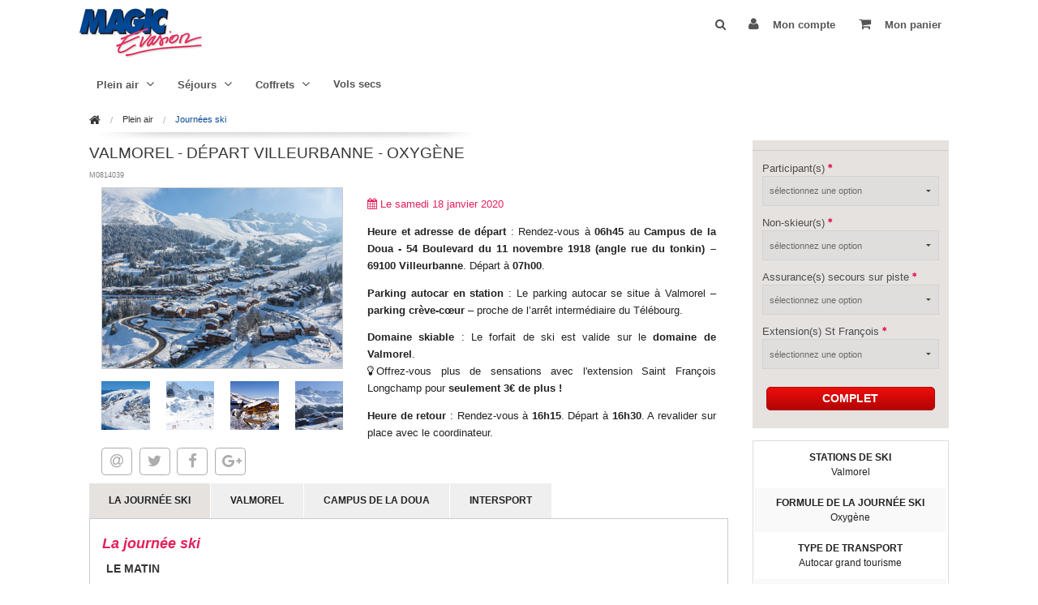

--- FILE ---
content_type: text/html; charset=UTF-8
request_url: https://www.magicevasion.com/offre/ski-journee-valmorel-5238
body_size: 14666
content:
<!DOCTYPE html>
<html class="no-js" lang="fr">
<head>
    <link rel="dns-prefetch" href="//www.magicevasion.com">
    <link rel="dns-prefetch" href="//www.magic-loisirs.com">
    <link rel="dns-prefetch" href="//www.google-analytics.com">
    <link rel="dns-prefetch" href="//seal.geotrust.com">

    <meta charset="utf-8" />
    <meta content="fr" http-equiv="content-language" />
    <meta name="google-site-verification" content="sizAXZGsD3JjmBT3JBomL_NUBdKmcfwvdWLHJb2r4hM" />
    <meta name="viewport" content="width&#x3D;device-width,&#x20;initial-scale&#x3D;1.0">
<meta name="description" content="Transport&#x20;en&#x20;autocar&#x20;au&#x20;d&#xE9;part&#x20;de&#x20;Villeurbanne&#x20;&#x2B;&#x20;forfait&#x20;de&#x20;ski&#x20;1&#x20;jour&#x20;de&#x20;Valmorel.&#x20;Possibilit&#xE9;&#x20;d&#x27;extension&#x20;de&#x20;forfait&#x20;Saint&#x20;Fran&#xE7;ois&#x20;Longchamp&#x20;&#x28;&#x2B;&#x20;3&#x20;&#x20AC;&#x29;.">
<meta name="author" content="Magic&#x20;Evasion">
<meta name="copyright" content="Magic&#x20;Evasion,&#x20;inc.&#x20;Copyright&#x20;&#x28;c&#x29;&#x20;2018">

    <link href="https&#x3A;&#x2F;&#x2F;www.magicevasion.com&#x2F;img&#x2F;favicon.ico" rel="shortcut&#x20;icon" type="image&#x2F;vnd.microsoft.icon"><link href="https&#x3A;&#x2F;&#x2F;www.magicevasion.com&#x2F;img&#x2F;favicon.ico" rel="shortcut&#x20;icon" type="image&#x2F;vnd.microsoft.icon">
<link href="https&#x3A;&#x2F;&#x2F;www.magicevasion.com&#x2F;offre&#x2F;ski-journee-valmorel-5238" rel="canonical">
    <title>Valmorel - Départ Villeurbanne - Oxygène</title>
    <!-- Le styles -->
    <link href="&#x2F;css&#x2F;vendor.css" media="screen" rel="stylesheet" type="text&#x2F;css">
<link href="https&#x3A;&#x2F;&#x2F;www.magicevasion.com&#x2F;img&#x2F;favicon.ico" rel="shortcut&#x20;icon" type="image&#x2F;vnd.microsoft.icon">
<link href="https&#x3A;&#x2F;&#x2F;www.magicevasion.com&#x2F;offre&#x2F;ski-journee-valmorel-5238" rel="canonical">
    <script src="/js/vendor_header.js"></script>

    </head>
<!--header-->
<body class="" style="height: auto;">
<!--[if lte IE 8]>
<div>
    <h1 style="color: #ff0000">Votre navigateur semble assez ancien</h1>
    <p>Pour profiter pleinement de notre site penser à mettre à jour votre navigateur.</p>
    <p>Vous pouvez aussi installer un navigateur tel que <a href="https://www.mozilla.org/fr/firefox">Firefox</a> ou <a href="https://www.google.fr/intl/fr/chrome/">Chrome</a>.
</div>
<![endif]-->
    <!--off-canvas-wrap-->
    <div class="off-canvas-wrap" data-offcanvas>
        <div class="inner-wrap">
            <!-- Off Canvas Menu -->
            <aside class="left-off-canvas-menu">
                <ul class="off-canvas-list">
    <li><label>Nos meilleures offres</label></li>
            <li class="active"><a href="/offre/ski-journee-la-plagne-12969">La Plagne - Départ Parilly- Sport</a></li>
            <li class="active"><a href="/offre/ski-journee-valmorel-13059">Valmorel / St François - Départ Croix Luizet - Sport</a></li>
            <li class="active"><a href="/offre/vols-geneve-marrakech-2026-12808">Vols secs Lyon- Marrakech A/R </a></li>
            <li class="active"><a href="/offre/vols-lyon-prague-2026-12718">Vols Lyon - Prague A/R </a></li>
            <li><label>Menu</label></li>
        </li>
    <li class="has-submenu">
        <a href="/categorie/plein%20air-32">Plein air</a>
        <ul class="left-submenu"><li class="back"><a href="#">Retour</a></li>
            <li class="active">
                <a href="/categorie/ski-journee-33">Journées ski</a>
            </li>
            <li class="active">
                <a href="/categorie/week-end-montagne-34">Week-ends ski</a>
            </li>
        </ul>
    </li>
    <li class="has-submenu">
        <a href="/categorie/sejours-45">Séjours</a>
        <ul class="left-submenu"><li class="back"><a href="#">Retour</a></li>
            <li class="active">
                <a href="/categorie/sejours-croisieres-136">Croisières</a>
            </li>
            <li class="active">
                <a href="/categorie/sejours-parcs-attractions-101">Parcs d'attractions</a>
            </li>
            <li class="active">
                <a href="/categorie/sejours-villes-europeennes-102">Courts séjours</a>
            </li>
            <li class="active">
                <a href="/categorie/sejours-evenements-103">Marchés de Noël / Carnavals</a>
            </li>
        </ul>
    </li>
    <li class="has-submenu">
        <a href="/categorie/coffrets-41">Coffrets</a>
        <ul class="left-submenu"><li class="back"><a href="#">Retour</a></li>
            <li class="active">
                <a href="/categorie/coffrets-activites-bien-etre-67">Bien-être</a>
            </li>
            <li class="active">
                <a href="/categorie/coffrets-gastronomie-114">Gastronomie</a>
            </li>
            <li class="active">
                <a href="/categorie/infos-coffrets-insolite-124">Insolite</a>
            </li>
            <li class="active">
                <a href="/categorie/coffrets-sports-aventures-68">Sport & aventure</a>
            </li>
        </ul>
    </li>
    <li class="active">
        <a href="/categorie/vols-secs-113">Vols secs</a>
    </li>
    <li class="has-submenu">
        <a href="#">Informations</a>
        <ul class="left-submenu"><li class="back"><a href="#">Retour</a></li>
            <li class="active">
                <a href="/page/presentation-magic-evasion-2">Magic Evasion</a>
            </li>
        </ul>
    </li>
</ul></ul>




            </aside>
            <!-- main content goes here -->
            <div>

                <div class="row" style="height:68px;">
                    <!-- bouton menu mobile -->
                    <div class="columns small-3 medium-2 large-0 hide-for-large-up" >
                        <div style="margin-top: 10px"><a class="left-off-canvas-toggle" href="#"><i class="fa fa-bars fa-lg"></i> MENU</a></div>
                    </div>
                    <!-- logo -->
                    <div class="columns small-5 medium-3 large-2 " >
                        <a href="/"><img src="https://www.magicevasion.com/img/logo_magicevasion.png"></a>
                    </div>

                    <!-- menu Mon Compte/Panier -->
                    <div class="columns large-5 hide-for-medium-down" >
                        <form method="get" action="&#x2F;recherche">                        <form action="/recherche" method="get" class="search-form-2">
                            <i id="search-menu" class="fa fa-search"></i>
                            <div id="c-search-menu">
                                <div class="search-toggle" style="display:none">
                                    <input type="text" name="r" class="search-form" autocomplete="off" placeholder="Recherche" size="40" />
                                </div>
                            </div>
                        </form>
                        </form>                    </div>
                    <div class="columns small-0 medium-5 large-5 hide-for-medium-down" >
                        <script>
    $(function(){
        $(function(){
            $('.zetta-menu').zettaMenu({
                responsive: 'simple',
                showOn:'toggle'
            });
        });
        $('#search-menu').click(function () {
            $('.search-toggle').animate({
                width: 'toggle'
            });
        });
    });

    vider_panier = function(){
        $.ajax({url: '/MonPanier/vider'}).done(function() {
            var $menuPanier = $( '.menuPanier' );
            $menuPanier.empty();
            $menuPanier.append( "Votre panier est vide<br/><span class='rose'>0.00€</span>" );
        });
    };


</script>
<div>
    <div style="float: right">
        <ul class="zetta-menu">
                            <li class="zm-content zm-right-align">
                    <a><i class="fa fa-user"></i> Mon compte</a>
                                            <div zm-size="150">
                        Bonjour<br/>
                        <button class="bouton" onclick="document.location.href='/login'">Identifiez-vous</button>
                                            </div>
                </li>
            
            <li class="zm-content zm-right-align">
                <a><i class="fa fa-shopping-cart"></i> Mon panier</a>
                <div zm-size="200">
                    <h3><i class="fa fa-shopping-cart"></i>Votre panier</h3>
                                                                        <div class="menuPanier">
                                Votre panier est vide<br/>
                                <span class="rose">0.00€</span>
                            </div>
                                                            </div>
            </li>
        </ul>
    </div>
</div>





                    </div>
                    <!-- bouton Mon Compte/Panier Mobile-->
                    <div class="columns small-2 medium-1 large-0 show-for-medium-down" >
                        <div style="margin-top: 10px"><a class="right-off-canvas-toggle" href="#"><i class="fa fa-user fa-lg"></i> <i class="fa fa-shopping-cart fa-lg"></i></a></div>
                    </div>
                </div>

                <!-- Recherche horizontale -->
                <div class="row">
                    <div class="columns large-12 hide-for-large-up" style="margin-top: 5px">
                        <form method="get" action="&#x2F;recherche">                        <div class="row">
                            <div class="large-6 columns">
                                <div class="row collapse">

                                    <form action="/recherche" method="get">
                                        <div class="columns small-10  medium-11" >
                                            <input type="text" name="r" required="required" placeholder="Recherche" value="">                                        </div>
                                        <div class="columns small-2 medium-1">
                                            <button type="submit" class="button postfix"><i class="fa fa-search "></i></button>
                                        </div>
                                    </form>
                                </div>
                            </div>
                        </div>
                        </form>                    </div>
                </div>

                <!-- menu Horizontal Produit -->
                <div class="show-for-large-up">
                    <div class="row">
                        <div class="large-12 large-centered columns">
                            <script>
    vider_panier = function(){
        $.ajax({url: '/MonPanier/vider'}).done(function() {
            var $menuPanier = $( '.menuPanier' );
            $menuPanier.empty();
            $menuPanier.append( "Votre panier est vide<br/><span class='rose'>0.00€</span>" );
        });
    };

</script>
<div style="display: inline">
    <div class="hide-for-small" style="float: left;background-color: white;width: 100%">
        <ul class="zetta-menu">
                <li class="show-for-large-up" class="active">
        <a id="zettamenu-MenuHorizontal_5561">Plein air<i class='zm-caret fa fa-angle-down'></i></a>
        <ul zm-size="200"navigation>
            <li class="show-for-large-up" class="active">
                <a id="zettamenu-SCMenuHorizontal_556133" href="&#x2F;categorie&#x2F;ski-journee-33">Journées ski</a>
            </li>
            <li class="show-for-large-up" class="active">
                <a id="zettamenu-SCMenuHorizontal_556134" href="&#x2F;categorie&#x2F;week-end-montagne-34">Week-ends ski</a>
            </li>
        </ul>
    </li>
    <li class="show-for-large-up" class="active">
        <a id="zettamenu-MenuHorizontal_5563">Séjours<i class='zm-caret fa fa-angle-down'></i></a>
        <ul zm-size="200"navigation>
            <li class="show-for-large-up" class="active">
                <a id="zettamenu-SCMenuHorizontal_5563136" href="&#x2F;categorie&#x2F;sejours-croisieres-136">Croisières</a>
            </li>
            <li class="show-for-large-up" class="active">
                <a id="zettamenu-SCMenuHorizontal_5563101" href="&#x2F;categorie&#x2F;sejours-parcs-attractions-101">Parcs d&#039;attractions</a>
            </li>
            <li class="show-for-large-up" class="active">
                <a id="zettamenu-SCMenuHorizontal_5563102" href="&#x2F;categorie&#x2F;sejours-villes-europeennes-102">Courts séjours</a>
            </li>
            <li class="show-for-large-up" class="active">
                <a id="zettamenu-SCMenuHorizontal_5563103" href="&#x2F;categorie&#x2F;sejours-evenements-103">Marchés de Noël / Carnavals</a>
            </li>
        </ul>
    </li>
    <li class="show-for-large-up" class="active">
        <a id="zettamenu-MenuHorizontal_5567">Coffrets<i class='zm-caret fa fa-angle-down'></i></a>
        <ul zm-size="200"navigation>
            <li class="show-for-large-up" class="active">
                <a id="zettamenu-SCMenuHorizontal_556767" href="&#x2F;categorie&#x2F;coffrets-activites-bien-etre-67">Bien-être</a>
            </li>
            <li class="show-for-large-up" class="active">
                <a id="zettamenu-SCMenuHorizontal_5567114" href="&#x2F;categorie&#x2F;coffrets-gastronomie-114">Gastronomie</a>
            </li>
            <li class="show-for-large-up" class="active">
                <a id="zettamenu-SCMenuHorizontal_5567124" href="&#x2F;categorie&#x2F;infos-coffrets-insolite-124">Insolite</a>
            </li>
            <li class="show-for-large-up" class="active">
                <a id="zettamenu-SCMenuHorizontal_556768" href="&#x2F;categorie&#x2F;coffrets-sports-aventures-68">Sport &amp; aventure</a>
            </li>
        </ul>
    </li>
    <li class="show-for-large-up" class="active">
        <a id="zettamenu-MenuHorizontal_5570" href="&#x2F;categorie&#x2F;vols-secs-113">Vols secs</a>
    </li>                    </ul>
    </div>
</div>





                        </div>
                    </div>
                </div>

                <div class="row">
                    
                                        <!-- MESSAGE INFO-->
<!--                    <div class="row" style="background-color: #FFE375;padding: 5px">-->
<!--                        <span style="text-align: center"><strong>Information sur les Commandes.</strong></span><br/>-->
<!--                        <span>Exceptionnellement, les commandes ne pourront être traitées jeudi 21 et vendredi 22 juin 2018.<br/>-->
<!--                        Pensez à anticiper vos commandes.-->
<!--                        </span>-->
<!--                    </div>-->
                    <!-- MESSAGE INFO-->
<!--                    <div class="row" style="background-color: #81BEF7;padding: 5px">-->
<!--                        <span style="text-align: center;color: #FFF"><strong>Horaires d'été</strong></span><br/>-->
<!--                        <span style="color: #FFF">Jusqu'au 31 aout l'agence change ses horaires.</span><br/>-->
<!--                        <strong><span style="color: #FFF">Nos locaux sont ouverts du lundi au vendredi 8h-12h50 14h-17h</span></strong>-->
<!--                    </div>-->

                    <div class="columns small-12 medium-12 large-12" >
                        <!-- Contenu -->
                            <div class="row show-for-large-up">
        <div class="columns">
            <nav class="breadcrumbs" style="background: url(https://www.magicevasion.com/img/breadcrumbs.jpg) no-repeat 0 30px; height: 40px;">
                <a href='/'><i class='fa fa-home fa-lg'></i></a><a href='/categorie/plein%20air-32'>Plein air</a><a class="current" href="/categorie/ski-journee-33">Journées ski</a>            </nav>
        </div>
    </div>

<div class="row ficheproduit">
    <div class="columns small-12 medium-12 large-9 h-event">
        <!-- En-tête -->
        <div class="row">
                        <h1 itemprop="name">Valmorel - Départ Villeurbanne - Oxygène</h1>
            <p class="ref">M0814039</p>
        </div>
        <!-- Galeries et Présentation -->
        <div class="row">
            <div class="columns small-12 medium-5 large-5" style="padding: 0;">
                <div class="row">
                    <div class="columns small-12 medium-12 large-12">
                        <a class="fancybox" rel="galerie_offre" href="/img/import/Stations%20de%20ski/Valmorel/Valmorel1.jpg"><img class="lazy" width="400" height="300" data-original="/img/import/Stations%20de%20ski/Valmorel/Valmorel1-small.jpg" style="border:1px solid #cccccc; width: 100%;"></a>
                    </div>
                </div>
                <div class="row">
                    <div class="columns small-12 medium-12 large-12">
                        <ul class="show-for-medium-up medium-block-grid-4 large-block-grid-4">
                            <li><a class="fancybox" rel="galerie_offre" href="/img/import/Stations%20de%20ski/Valmorel/Valmorel2.jpg"><img class="lazy" width="120" height="120" data-original="/img/import/Stations%20de%20ski/Valmorel/Valmorel2-small.jpg"></a></li>
                            <li><a class="fancybox" rel="galerie_offre" href="/img/import/Stations%20de%20ski/Valmorel/Valmorel3.jpg"><img class="lazy" width="120" height="120" data-original="/img/import/Stations%20de%20ski/Valmorel/Valmorel3-small.jpg"></a></li>
                            <li><a class="fancybox" rel="galerie_offre" href="/img/import/Stations%20de%20ski/Valmorel/Valmorel4.jpg"><img class="lazy" width="120" height="120" data-original="/img/import/Stations%20de%20ski/Valmorel/Valmorel4-small.jpg"></a></li>
                            <li><a class="fancybox" rel="galerie_offre" href="/img/import/Stations%20de%20ski/Valmorel/Valmorel5.jpg"><img class="lazy" width="120" height="120" data-original="/img/import/Stations%20de%20ski/Valmorel/Valmorel5-small.jpg"></a></li>
                        </ul>
                    </div>
                </div>
                                    <div class="row" style="height: 51px">
                        <div class="columns small-offset-3 small-9 medium-12 large-12 medium-offset-0 large-offset-0">
                            <div id="share"></div>
                        </div>
                    </div>
                            </div>
            <div class="columns small-12 medium-7 large-7">
                <div class="row" style="margin: 10px 0">
                                            <meta itemprop="startDate" content="2020-01-18 06:00" />
                        <meta itemprop="endDate" content="2020-01-18 22:00" />
                        <p class="depart rose"><i class="fa fa-calendar"></i> Le samedi 18 janvier 2020</p>
                                        <article itemprop="description" class="description"><p style="text-align: justify;"><strong>Heure et adresse de d&eacute;part </strong>: Rendez-vous &agrave; <strong>06h45</strong> au <strong>Campus de la Doua - </strong><strong>54 Boulevard du 11 novembre 1918 (angle rue du tonkin) </strong> <strong> &ndash; 69100 Villeurbanne</strong>. D&eacute;part &agrave; <strong>07h00</strong>.</p>

<p style="text-align: justify;"><strong>Parking autocar en station</strong>&nbsp;: Le parking autocar se situe &agrave; Valmorel &ndash; <strong>parking cr&egrave;ve-c&oelig;ur</strong> &ndash; proche de l&rsquo;arr&ecirc;t interm&eacute;diaire du T&eacute;l&eacute;bourg.</p>

<p style="text-align: justify;"><strong>Domaine skiable&nbsp;</strong>: Le forfait de ski est valide sur le <strong>domaine de Valmorel</strong>.&nbsp;&nbsp;<br />
<em class="fa fa-lightbulb-o">&nbsp;</em>Offrez-vous plus de sensations avec l&#39;extension Saint Fran&ccedil;ois Longchamp pour <strong>seulement 3&euro; de plus !</strong></p>

<p style="text-align: justify;"><strong>Heure de retour&nbsp;</strong>: Rendez-vous &agrave; <strong>16h15</strong>. D&eacute;part &agrave; <strong>16h30</strong>. A revalider sur place avec le coordinateur.</p>
</article>
                </div>
                <!-- Pictogrammes -->
                <div class="row show-for-medium-up icon">
                    <div class="hr">
                    </div>
                </div>
            </div>
        </div>

                    <div class="row">
                <dl class="tabs" data-tab>
                                            <dd class="active" ><a href="#panelDoc0">La journée ski</a></dd>
                                                <dd class="" ><a href="#panelDoc1">Valmorel</a></dd>
                                                <dd class="" ><a href="#panelDoc2">Campus de la Doua</a></dd>
                                                <dd class="" ><a href="#panelDoc3">Intersport</a></dd>
                                        </dl>
                <div class="tabs-content">
                                            <div class="content active" id="panelDoc0"><h2 class="rose" style="text-align: justify;">La journ&eacute;e ski</h2>

<h3 style="text-align: justify;">Le matin</h3>

<p style="text-align: justify;">Rendez-vous au point de ramassage <strong>15 minutes avant l&rsquo;heure de d&eacute;part</strong> de l&#39;autocar indiqu&eacute;e sur votre re&ccedil;u d&#39;inscription. Pensez &agrave; v&eacute;rifier que votre nom figure bien sur la liste de l&#39;autocar avant de mettre vos effets personnels dans les soutes ; il peut y avoir plusieurs autocars pour la m&ecirc;me station, sur le m&ecirc;me lieu de d&eacute;part. Le num&eacute;ro de votre autocar figure sur votre re&ccedil;u.</p>

<h3 style="text-align: justify;">A votre arriv&eacute;e en station</h3>

<p style="text-align: justify;">Confirmation de l&#39;heure et point de rendez-vous pour le retour et rappel des consignes de s&eacute;curit&eacute;. <em>Nous vous rappelons que la pratique du ski en dehors des pistes balis&eacute;es est dangereuse, nous vous conseillons donc de rester sur le domaine balis&eacute; par la station.</em><br />
<strong>Distribution des forfaits de ski</strong> &agrave; la descente de l&#39;autocar. Pensez &agrave; vous munir d&rsquo;un plan des pistes afin de ne pas vous perdre.</p>

<h3 style="text-align: justify;">Le soir</h3>

<p style="text-align: justify;">Rendez-vous au point de ramassage <strong>15 minutes avant l&rsquo;heure de d&eacute;part</strong>.</p>

<div class="panel" style="text-align: justify;">
<p><em class="fa fa-lightbulb-o fa-2x">&nbsp;</em><strong>A SAVOIR :</strong></p>

<p style="text-align: justify;">Les <strong>mineurs </strong>doivent imp&eacute;rativement &ecirc;tre accompagn&eacute;s d&#39;un adulte responsable.</p>

<p style="text-align: justify;">Les secours sur piste peuvent co&ucirc;ter chers. Nous vous recommandons de <strong>souscrire &agrave; une assurance</strong>. L&rsquo;assurance Europassistance que nous vous proposons lors de votre inscription couvre les frais de recherche et secours sur piste, ainsi que le rapatriement m&eacute;dical apr&egrave;s accord avec le m&eacute;decin.</p>

<p style="text-align: justify;">En cas de probl&egrave;me, merci de <strong>signaler au service des secours sur piste</strong> que vous faites partie d&#39;une journ&eacute;e organis&eacute;e par l&#39;agence Magic Evasion. Ceci nous permettra de vous localiser et de vous aider.</p>

<p style="text-align: justify;">Lors de votre arriv&eacute;e le soir, merci de bien <strong>v&eacute;rifier que vous n&rsquo;avez rien oubli&eacute; dans l&#39;autocar</strong> ou dans les soutes. Il est toujours difficile de retrouver les objets oubli&eacute;s.</p>

<p style="text-align: justify;">Si vous souhaitez <strong>voyager avec des amis</strong>, nous vous conseillons de r&eacute;server vos places sur le m&ecirc;me point de d&eacute;part et la m&ecirc;me station. Pour &ecirc;tre plus s&ucirc;r d&rsquo;avoir de la place, il est pr&eacute;f&eacute;rable de r&eacute;server en d&eacute;but de semaine.</p>

<p style="text-align: justify;">Vous ne skiez pas ? Il est possible de r&eacute;server seulement le transport en autocar, gr&acirc;ce &agrave; l&#39;option <strong>&quot;non skieur&quot;</strong>.<br />
Randonn&eacute;e en raquette, ski nordique, luge, chiens de traineau&hellip; Les stations peuvent proposer d&#39;autres activit&eacute;s. Magic Evasion ne s&#39;occupe pas de r&eacute;server ce type d&#39;activit&eacute;s pour les journ&eacute;es skis. A vous de contacter directement l&#39;office de tourisme pour plus de renseignements.</p>
</div>

<p style="text-align: center;"><strong>Les conducteurs des autocars sont soumis &agrave; une r&egrave;glementation tr&egrave;s stricte concernant leur temps de conduite. Pour le confort et la s&eacute;curit&eacute; de tous, nous vous remercions de respecter les horaires de rendez-vous qui vous sont communiqu&eacute;s</strong>.</p>
</div>
                                                <div class="content " id="panelDoc1"><h2 class="rose" style="text-align: justify;">Valmorel</h2>

<p class="logo-ski" style="text-align: justify;"><img alt="" src="../../img/import/Logos/Logo ski/valmorel_logo.jpg" /></p>

<ul class="info" style="text-align: justify;">
	<li><strong>Distance de Lyon</strong>&nbsp;: 196 km</li>
	<li><strong>Temps en autocar&nbsp;</strong>: environ 02h15</li>
	<li><strong>Altitude minimum</strong> : 1 300 m&nbsp;&nbsp;</li>
	<li><strong>Altitude maximum</strong> : 2 550 m</li>
</ul>

<p style="text-align: justify;"><img alt="Lyon vers Valmorel" height="600" src="../../img/import/Plans des stations/lyon-valmorel.jpg" style="border: 0;" width="600" /></p>

<p style="text-align: justify;"><a href="/img/import/Plans%20des%20stations/Plan%20Grand%20Domaine%202020-2021-ok-01.jpg"><strong><em class="fa fa-file">&nbsp;</em>T&eacute;l&eacute;charger le plan des pistes de Valmorel </strong>(Grand domaine)</a></p>

<p style="text-align: justify;">Nich&eacute;e en lisi&egrave;re de for&ecirc;ts, sur les pentes du Cheval Noir, <strong>Valmorel</strong> est une station village aux charmes typiques qui lui a valu le surnom de Valmorel La Belle. Un territoire o&ugrave; la nature r&eacute;v&egrave;le toute sa beaut&eacute; &agrave; qui sait l&#39;observer. Chalets de pierres et de bois, toits en lauzes, fa&ccedil;ades en trompe l&#39;oeil... l&#39;architecture s&#39;int&egrave;gre en toute harmonie aux paysages sauvages. Le domaine de Valmorel offre dans un cadre pr&eacute;serv&eacute; de multiples possibilit&eacute;s d&#39;&eacute;vasion... alors ouvrez-les yeux !</p>

<p style="text-align: justify;">Nombreuses possibilit&eacute;s de randonn&eacute;es en ski nordique ou en raquettes.</p>

<h3 style="text-align: justify;">Domaine skiable de Valmorel &ndash; St Fran&ccedil;ois Longchamp</h3>

<p style="text-align: justify;">De 1300 &agrave; 2550 m d&#39;altitude : for&ecirc;ts, pentes douces des alpages et pentes vertigineuses des sommets. Le Grand Domaine, entre Tarentaise et Maurienne, c&#39;est 3600 ha de domaine skiable autour de Valmorel, Doucy Combelouvi&egrave;re, Celliers et Saint Fran&ccedil;ois Longchamp.<br />
<br />
<strong>165 km de pistes</strong> &eacute;quip&eacute;s de 50 remont&eacute;es m&eacute;caniques, 315 canons &agrave; neige, snowparks, snowcross et boardercross. Valmorel c&#39;est aussi : 6 espaces d&#39;initiation &agrave; la glisse, un v&eacute;ritable paradis pour les amateurs de ski de randonn&eacute;e et des hors-pistes, des vari&eacute;t&eacute;s de paysages &agrave; couper le souffle entre sapins et haute montagne.</p>

<ul style="text-align: justify;">
	<li>Des stades d&#39;initiation pour apprendre le ski en douceur. Les espaces sont am&eacute;nag&eacute;s, r&eacute;serv&eacute;s, s&eacute;curis&eacute;s pour &eacute;voluer et apprendre en toute confiance.</li>
	<li>Des espaces &laquo; Nouvelles glisses &raquo; (boardercross, snowpark, snowcross), concentr&eacute;s dans des Snowzones permettent du ski ludique avec les copains ou en famille.</li>
	<li>Des espaces vierges, comme le massif de la Lauzi&egrave;re, offrent de nombreux couloirs pour le ski &eacute;vasion.</li>
</ul>

<table>
	<tbody>
		<tr>
			<th style="text-align: justify;">
			<h3>Pistes</h3>
			</th>
			<td style="text-align: justify;">
			<div class="piste verte">&nbsp;</div>
			24</td>
			<td style="text-align: justify;">
			<div class="piste bleue">&nbsp;</div>
			39</td>
			<td style="text-align: justify;">
			<div class="piste rouge">&nbsp;</div>
			19</td>
			<td style="text-align: justify;">
			<div class="piste noire">&nbsp;</div>
			8</td>
		</tr>
	</tbody>
</table>
</div>
                                                <div class="content " id="panelDoc2"><h2 class="rose">D&eacute;part du campus de la Doua (Villeurbanne)</h2>

<p class="panel" style="text-align: justify;"><em class="fa fa-map-marker">&nbsp;</em> <strong>Adresse de d&eacute;part </strong>: Campus de la Doua - 54 Boulevard du 11 novembre 1918 (angle rue du tonkin) &ndash; 69100 Villeurbanne.</p>

<p style="text-align: justify;">L&rsquo;heure de d&eacute;part peut varier en fonction de la destination choisie, elle vous sera pr&eacute;cis&eacute;e lors de votre r&eacute;servation. Rendez-vous sur place 15 minutes avant l&rsquo;heure indiqu&eacute;e sur votre re&ccedil;u d&rsquo;inscription.</p>

<h3><em class="fa fa-car">&nbsp;</em>En voiture</h3>

<p style="text-align: justify;">Possibilit&eacute; de se garer sur un des parkings aux alentours.</p>

<h3><em class="fa fa-subway">&nbsp;</em>En transports en commun</h3>

<p style="text-align: justify;">Prendre le Tramway T1 &ndash; arr&ecirc;t Universit&eacute; Lyon 1.<br />
Ouverture de la ligne de tramway vers 05h00. Plus d&#39;informations sur <a href="http://www.tcl.fr/">www.tcl.fr</a><a>.</a></p>

<div class="google-maps"><iframe allowfullscreen="" frameborder="0" height="450" src="https://www.google.com/maps/embed?pb=!1m18!1m12!1m3!1d2782.6269225018045!2d4.862354915568022!3d45.778666579105945!2m3!1f0!2f0!3f0!3m2!1i1024!2i768!4f13.1!3m3!1m2!1s0x47f4ea99d0e89c5b%3A0x4c5fded825aef83c!2s54+Boulevard+du+11+Novembre+1918%2C+69100+Villeurbanne!5e0!3m2!1sfr!2sfr!4v1513695893343" style="border:0" width="600"></iframe></div>

<p style="text-align: justify;">Les conducteurs des autocars sont soumis &agrave; une r&egrave;glementation tr&egrave;s stricte concernant leur temps de conduite. Pour le confort et la s&eacute;curit&eacute; de tous, nous vous remercions de respecter les horaires de rendez-vous qui vous sont communiqu&eacute;s. Magic Evasion ne pourra &ecirc;tre tenu responsable de votre retard. Les &eacute;ventuels frais occasionn&eacute;s (taxi, navette, train&hellip;) par ce retard ne seront en aucun cas rembours&eacute;s par l&rsquo;agence.</p>
</div>
                                                <div class="content " id="panelDoc3"><p class="logo-ski" style="text-align: justify;"><img alt="" src="/img/import/Partenaire/intersport2025.jpg" style="width: 400px; height: 85px;" /></p>

<h3>LOUER LE MEILLEUR DU SKI - intersport n&deg;1 de la location en ligne</h3>

<p><span style="font-family:Arial,Helvetica,sans-serif;"><span style="font-size:12px;">Louer son mat&eacute;riel de ski, chaussures ou snowboard en ligne, c&rsquo;est simple, malin&hellip; et efficace avec INTERSPORT !</span></span></p>

<p><span style="font-family:Arial,Helvetica,sans-serif;"><span style="font-size:12px;">Pr&ecirc;t &agrave; d&eacute;valer les pistes ? Avec 275 magasins en station en France et en Andorre, INTERSPORT est partout o&ugrave; la neige vous appelle. Gr&acirc;ce &agrave; nos &eacute;quipes de professionnels passionn&eacute;s, b&eacute;n&eacute;ficiez de conseils avis&eacute;s pour choisir le mat&eacute;riel parfaitement adapt&eacute; &agrave; votre niveau, votre &acirc;ge et votre style de glisse.</span></span></p>

<p><span style="font-family:Arial,Helvetica,sans-serif;"><span style="font-size:12px;">Skis, snowboards, chaussures, casques&hellip; D&eacute;couvrez une s&eacute;lection rigoureuse de mat&eacute;riel de qualit&eacute;, issue des plus grandes marques, avec un large choix pour toute la famille, des plus petits aux plus exp&eacute;riment&eacute;s.</span></span></p>

<p><span style="font-family:Arial,Helvetica,sans-serif;"><span style="font-size:12px;">R&eacute;servez d&egrave;s maintenant en ligne et profitez de prix web attractifs et &eacute;volutifs, tout en assurant la disponibilit&eacute; de votre mat&eacute;riel &agrave; votre arriv&eacute;e.<br />
Rapide, &eacute;conomique, efficace : l&rsquo;exp&eacute;rience INTERSPORT, c&rsquo;est le r&eacute;flexe glisse sans stress !</span></span></p>

<p><strong><span style="font-family:Arial,Helvetica,sans-serif;"><span style="font-size:12px;"><u>OFFRE</u></span></span></strong></p>

<ul>
	<li><span style="font-family:Arial,Helvetica,sans-serif;"><span style="font-size:12px;">Prix web : Jusqu&rsquo;&agrave; 50% d&rsquo;&eacute;conomies par rapport aux prix constat&eacute;s en magasin</span></span></li>
	<li><span style="font-family:Arial,Helvetica,sans-serif;"><span style="font-size:12px;">Avantage partenaire : 6% ** minimum sur les prix web.&nbsp;</span></span></li>
	<li><span style="font-family:Arial,Helvetica,sans-serif;"><span style="font-size:12px;">Membre La Team INTERSPORT ? Cumulez votre remise de 5% &agrave; 15%***</span></span></li>
</ul>

<p><span style="font-family:Arial,Helvetica,sans-serif;"><span style="font-size:12px;">Ind&eacute;cis ? Optez pour l&rsquo;option ZEN : Annulation totale ou partielle sans justificatif : 2&euro; / dossier (1)</span></span></p>

<h3 class="rose"><span style="font-family:Arial,Helvetica,sans-serif;"><span style="font-size:12px;">EN MAGASIN :</span></span></h3>

<p style="text-align: justify;"><span style="font-family:Arial,Helvetica,sans-serif;"><span style="font-size:12px;">Jusqu&#39;&agrave; <strong>-20%****</strong> de r&eacute;duction sur pr&eacute;sentation du flyer.</span></span></p>

<p><span style="font-family:Arial,Helvetica,sans-serif;"><span style="font-size:12px;"><em class="fa fa-file-text">&nbsp;</em> <strong>T&eacute;l&eacute;charger le document</strong> : <a href="/img/import/Documents/MAGIC%20EVASION%20INTER-RENT-flyer%20210x150.pdf" target="_blank" title="AUTORISATION PARENTALE.doc">Flyer Intersport 2025-2026.doc</a></span></span></p>

<h3 class="rose"><span style="font-family:Arial,Helvetica,sans-serif;"><span style="font-size:12px;">Sur Internet :</span></span></h3>

<p><span style="font-family:Arial,Helvetica,sans-serif;"><span style="font-size:12px;">Rendez-vous sur <a href="https://www.intersport-rent.fr/fr">www.intersport-rent.fr</a></span></span></p>

<p style="text-align: justify;"><span style="font-family:Arial,Helvetica,sans-serif;"><span style="font-size:12px;">Jusqu&#39;&agrave; <strong>-50%*</strong> + <strong>6%</strong> de r&eacute;duction suppl&eacute;mentaire avec le code promo <span class="underline">MAGICSKI </span></span></span></p>

<p><span style="font-family:Arial,Helvetica,sans-serif;"><span style="font-size:12px;">Pour tous : Jusqu&rsquo;&agrave; <strong>- 50%*</strong> sur le prix magasin en louant votre mat&eacute;riel de ski en ligne.<br />
Avantage partenaire : <strong>+6% **</strong> minimum <strong>+5%</strong> avec la Carte de Fid&eacute;lit&eacute; INTERSPORT *** <strong>soit jusqu&rsquo;&agrave; -60% !</strong><br />
Nombreuses offres ponctuelles en cours de saison !</span></span></p>

<p><span style="font-family:Arial,Helvetica,sans-serif;"><span style="font-size:12px;">Ou <a href="https://www.intersport-rent.fr/fr?idCodePromotion=9086&amp;partenaire=300">CLIQUEZ ICI</a>, votre remise est int&eacute;gr&eacute;e !</span></span></p>

<p style="text-align: justify;"><span style="font-family:Arial,Helvetica,sans-serif;"><span style="font-size:12px;"><strong>Pourquoi louer en ligne avec Intersport ?</strong></span></span></p>

<p style="text-align: justify;"><span style="font-family:Arial,Helvetica,sans-serif;"><span style="font-size:12px;">+ Economie : la garantie du meilleur tarif avec votre remise Partenaire, le 7&egrave;me jour gratuit<br />
+ Simplicit&eacute; : choisir sa station, son pack, en 4 clics le mat&eacute;riel est r&eacute;serv&eacute;<br />
+ Disponibilit&eacute; : soyez certain de trouver du mat&eacute;riel &agrave; son arriv&eacute;e en station<br />
+ Rapidit&eacute; : gr&acirc;ce &agrave; vos informations, le mat&eacute;riel est d&eacute;j&agrave; pr&ecirc;t &agrave; votre arriv&eacute;<br />
+ Proximit&eacute; : les magasins sont r&eacute;partis aux pieds des pistes et dans les r&eacute;sidences<br />
+ Pratique : la livraison du mat&eacute;riel sur le lieu d&rsquo;h&eacute;bergement est possible</span></span></p>

<p style="text-align: center;"><span style="font-family:Arial,Helvetica,sans-serif;"><span style="font-size:12px;"><em class="fa fa-exclamation-circle fa-lg">&nbsp;</em><strong>Avant de r&eacute;server votre mat&eacute;riel pour les journ&eacute;es ski, pensez bien &agrave; v&eacute;rifier s&#39;il existe un Intersport pr&egrave;s du parking autocar de la station</strong>.</span></span></p>

<p><span style="font-family:Arial,Helvetica,sans-serif;"><span style="font-size:14px;"><span style="color:#9b59b6;"><strong>OFFRE - Jusqu&rsquo;&agrave; -50% + 11% suppl&eacute;mentaires</strong></span></span><br />
<span style="font-size: 12px;">11% sur les prix web pour les s&eacute;jours de 5j et + ; 6% habituels sur les autres s&eacute;jours.</span></span></p>

<p><span style="font-family:Arial,Helvetica,sans-serif;"><span style="font-size: 12px;"><strong>Dates de r&eacute;servation :&nbsp;</strong><br />
Du 05/12/25 au 14/12/25</span></span></p>

<p><span style="font-family:Arial,Helvetica,sans-serif;"><span style="font-size: 12px;"><strong>Descriptif :&nbsp;</strong><br />
La magie de no&euml;l s&rsquo;invite sur les pistes ! Offrez-vous des vacances au ski &agrave; prix tout doux gr&acirc;ce &agrave; notre offre sp&eacute;ciale de fin d&rsquo;ann&eacute;e.</span></span></p>

<p><span style="font-family:Arial,Helvetica,sans-serif;"><span style="font-size: 12px;">En r&eacute;servant du 05 au 14 d&eacute;cembre, b&eacute;n&eacute;ficiez d&rsquo;une remise de 11% suppl&eacute;mentaires sur les prix web d&eacute;j&agrave; remis&eacute;s. Soit jusqu&rsquo;&agrave; 55% d&rsquo;&eacute;conomies, cumulables avec la remise fid&eacute;lit&eacute; INTERSPORT ! Choisissez votre mat&eacute;riel parmi une large gamme adapt&eacute;e &agrave; tous les niveaux et r&eacute;cup&eacute;rez-le facilement dans l&rsquo;un de nos 280 magasins en station, pr&eacute;sents dans tous les massifs fran&ccedil;ais et en Andorre.&nbsp;<br />
<strong>&nbsp;</strong></span></span></p>

<p><span style="font-family:Arial,Helvetica,sans-serif;"><span style="font-size:11px;"><em><strong>Mentions l&eacute;gales :&nbsp;</strong><br />
Remise de 11% valable sur les tarifs du site www.intersport-rent.fr dans la limite de 55% de remise globale, par rapport aux prix affich&eacute;s en magasins (hors avantage Fid&eacute;lit&eacute;). Prix tenant compte de la remise suppl&eacute;mentaire. Remise applicable pour toute r&eacute;servation effectu&eacute;e entre le 20 novembre et le 01 d&eacute;cembre 2025, pour des s&eacute;jours de 5 jours minimum jusqu&#39;au 30/04/26. Offre r&eacute;serv&eacute;e aux b&eacute;n&eacute;ficiaires de nos programmes partenaires. Cumulable avec la remise TEAM INTERSPORT appliqu&eacute;e en fin de panier.<br />
Hors promotions, ventes flash ou priv&eacute;es, frais de dossier, assurances, Option ZEN, et hors mat&eacute;riel suivant : Pack Platinum, Ski de rando, Fond classic, Fond skating, Raquettes, Poussette, Luge, Porte b&eacute;b&eacute; Trottinette et autre mat&eacute;riel hors ski alpin/snowboard. Offre non r&eacute;troactive.&nbsp;<br />
Les modalit&eacute;s d&rsquo;utilisation des codes avantages partenaires sont susceptibles de modifications &agrave; tout moment. Offre r&eacute;serv&eacute;e aux membres ou b&eacute;n&eacute;ficiaires des programmes d&rsquo;avantages de nos partenaires.</em></span></span><br />
&nbsp;</p>

<p><span style="font-family:Arial,Helvetica,sans-serif;"><span style="font-size:12px;"><u><strong>MENTIONS LEGALES</strong></u><br />
*Le prix de location en magasin est indiqu&eacute; en Euros et TTC. Il est d&eacute;termin&eacute; par la date &agrave; laquelle la r&eacute;servation est effectu&eacute;e, par la p&eacute;riode de location, par le magasin de station ainsi que par la gamme de mat&eacute;riel et/ou services choisis.&nbsp;<br />
**Remise code promotion valable sur les Prix Web du site www.intersport-rent.fr dans la limite de 55% de remise globale par rapport aux prix affich&eacute;s en magasins (hors avantage Fid&eacute;lit&eacute;). Prix tenant compte de la remise suppl&eacute;mentaire.<br />
Cumulable avec la remise TEAM INTERSPORT appliqu&eacute;e en fin de panier.<br />
Hors promotions, ventes flash ou priv&eacute;es, frais de dossier, assurances, Option ZEN, et hors mat&eacute;riel suivant : Pack Platinum, Ski de rando, Fond classic, Fond skating, Raquettes, Poussette, Luge, Porte b&eacute;b&eacute; Trottinette et autre mat&eacute;riel hors ski alpin/snowboard. Offre non r&eacute;troactive.&nbsp;<br />
Les modalit&eacute;s d&rsquo;utilisation des codes avantages partenaires sont susceptibles de modifications &agrave; tout moment. Offre r&eacute;serv&eacute;e aux membres ou b&eacute;n&eacute;ficiaires des programmes d&rsquo;avantages de nos partenaires.<br />
***Carte de fid&eacute;lit&eacute; gratuite, souscription possible en ligne. Remise Carte de fid&eacute;lit&eacute; appliqu&eacute;e en fin de panier apr&egrave;s d&eacute;duction des promotions partenaires sur le prix web.<br />
&nbsp;(1) &nbsp;: Voir conditions https://www.intersport-rent.fr/fr/option-annulation-zen</span></span><br />
&nbsp;</p>
</div>
                                        </div>
            </div>
        
                    <div class="row show-for-large-up" style="border: 1px solid rgb(216, 216, 216); margin-bottom: 25px; min-height: 300px; background: transparent url(/img/import/background_magic-evasion-groupes.jpg) no-repeat scroll 0px 90px;">
                <div class="row">
                    <center><h2 style="border-bottom:1px solid rgb(216, 216, 216);">Voyages Groupes <img style="width:10%; border:none;" src="/img/logo_magicevasion.png"></h2></center>
                </div>

                <div class="row">
                    <div class="small-12 medium-12 large-4 columns">
                        <p>Vous êtes <b>un comité d'entreprise</b>, <b>une association</b> ou encore <b>un club</b>...et vous souhaitez bénéficier de nos offres ?</p>
                    </div>
                    <div class="small-6 medium-6 large-4 columns"><b><a href="http://www.magicevasion-groupe.com/">www.magicevasion-groupe.com</a></b>
                        <p> Notre site spécialisé week-ends et courts séjours pour les voyages groupes.</p>
                    </div>
                    <div class="small-6 medium-6 large-4 columns">
                        <b>Contactez le Service Groupes</b><br><i class="fa fa-phone"> </i> <span class="rose"><b>04 81 18 10 10</b></span><br><a href="http://www.magicevasion-groupe.com/demande-de-devis/?dest=Journées ski" class="button tiny" target="_blank">Demande de devis</a>
                    </div>
                </div>
            </div>
        


            </div>

    <div class="columns small-12 medium-12 large-3">

        <!-- Box prix -->
                <div itemprop="offerDetails" class="row box-prix">
                        <form method="get" action="&#x2F;offre&#x2F;ski-journee-valmorel-5238">                                <div class="row">
                    <input type="hidden" name="id_produit" disabled="disabled" value="5238"><input type="hidden" name="quantite" disabled="disabled" value="1"><label><span>Participant(s) <i class="fa fa-asterisk obligatoire"></i></span><select name="option_6988" class="option" disabled="disabled"><option value="0">sélectionnez une option</option></select></label><label><span>Non-skieur(s) <i class="fa fa-asterisk obligatoire"></i></span><select name="option_6989" class="option" disabled="disabled"><option value="0">sélectionnez une option</option>
<option value="60301">Aucun non-skieur</option></select></label><label><span>Assurance(s) secours sur piste <i class="fa fa-asterisk obligatoire"></i></span><select name="option_19" class="option" disabled="disabled"><option value="0">sélectionnez une option</option>
<option value="54">Aucune assurance</option>
<option value="131931">Aucun aussance</option>
<option value="131938">Aucun aussance</option></select></label><label><span>Extension(s) St François <i class="fa fa-asterisk obligatoire"></i></span><select name="option_6990" class="option" disabled="disabled"><option value="0">sélectionnez une option</option>
<option value="60276">Aucune extension</option></select></label>                </div>
            
            
            <div class="row">
                                                            <div class="complet">COMPLET</div>
                                    
            </div>
            </form>        </div>

        <!-- Box Info Stock-->
        
        <!-- Affiche groupe -->
        <script>
            var bool_affiche = false;
        </script>
        

        <!-- Box détail-->
        <div class="row show-for-large-up box-detail">
            <table>
                <tbody>
                                    <tr>
                        <td style="text-align:center"><b style="text-transform:uppercase;">Stations de ski</b><br/>
                        Valmorel</td>
                    </tr>
                                    <tr>
                        <td style="text-align:center"><b style="text-transform:uppercase;">Formule de la journée ski</b><br/>
                        Oxygène</td>
                    </tr>
                                    <tr>
                        <td style="text-align:center"><b style="text-transform:uppercase;">Type de transport</b><br/>
                        Autocar grand tourisme</td>
                    </tr>
                                    <tr>
                        <td style="text-align:center"><b style="text-transform:uppercase;">Point de départ</b><br/>
                        Campus de la Doua</td>
                    </tr>
                                </tbody>
            </table>
        </div>

        <!-- Box mode de paiement-->
            </div>

</div>
<script>
    // ACTION
    var URL_getInfoProduit = "/application/Offre/getInfoProduit";
    var id_produit = 5238;

    var URL_participationConcours = "/application/Offre/participationConcours";


    var URL_pingProduit = "/application/Offre/ping";

    var URL_getReductionProduit = "/application/Offre/getReductionProduit";
    var bool_salarie = false;

    var restriction_quantite = 0;

</script>
    <div id="detailReductionModal" class="reveal-modal" data-reveal aria-labelledby="Détail de la réduction" aria-hidden="false" role="dialog">
        <div class="row">
            <div class="columns small-12 medium-12 large-12" >
                <h2>Détail sur la réduction</h2>
            </div>
        </div>
        <div class="row">
            <div class="columns small-12 medium-8 large-8" >
                <span id="reduc-nom"></span>
            </div>
            <div class="columns small-12 medium-4 large-4" >
                Montant total : <span id="reduc-montant"></span>
            </div>
        </div>
        <div class="row">
            <div class="columns small-12 medium-12 large-12" >
                <h3>Détail</h3>
                <span style="color: #0A3D93" id="reduc-detail"></span>
            </div>
        </div>
        <a class="close-reveal-modal" aria-label="Close">&#215;</a>
    </div>
                    </div>
                </div>

                
<div class="show-for-large-up banner footer1">
    <div class="row">
        <ul class="small-block-grid-2 medium-block-grid-4 large-block-grid-4">
            <li><div style="text-align: center"><i class="fa fa-thumbs-up fa-2x"></i><br/>+ 20 ans d'expérience</div></li>
            <li><div style="text-align: center"><i class="fa fa-lock fa-2x"></i><br/>Paiement sécurisé</div></li>
            <li><div style="text-align: center"><img src="https://www.magicevasion.com/img/drap-fr.png" style="border:0"><br/>Site hébergé en France</div></li>
            <li><div style="text-align: center"><i class="fa fa-eur fa-2x"></i><br/>Prix bas garantis</div></li>
        </ul>
    </div>
</div>

<div class="footer3 row">
    <div class="small-12 medium-6 large-7 columns">
        <p><small>Magic Evasion. Copyright 2018. Tous droits réservés.<br>
                Sarl au capital de 750 300€ fondée en 1992 - Licence voyages n° IM069100030 - RCS 388 51 149 00020</small></p>
        <p><small>
                <a href="/page/mentions-legales-31">Mentions légales</a>
                - <a href="/page/conditions-generales-de-vente-30">Conditions générales de vente</a>
                - <a href="/page/presentation-magic-evasion-2">Contact</a>
                - <a href="https://www.magic-loisirs.com">Magic Loisirs</a>
            </small>
        </p>
    </div>
    <div class="small-12 medium-6 large-5 columns">
        <fieldset>
            <legend>Agence agréée </legend>
            <ul class="small-block-grid-4 medium-block-grid-4 large-block-grid-4">
                <li> <img src="https://www.magicevasion.com/img/logo/logo-ancv.jpg"></li>
                <li> <img src="https://www.magicevasion.com/img/logo/logo-iata.jpg"></li>
                <li> <a target="_blank" href="http://agence.ravel.tm.fr/dynamic/_SvHomePageODB?_TMS=1130428791191&_DLG=SvHomePageODB&_LANG=FR&_AGENCY=MAGI"><img src="https://www.magicevasion.com/img/logo/logo-sncf.jpg"></a></li>
                <li> <a target="_blank" href="http://ventes.ouigo.com/search.aspx?reference=069100030"><img src="https://www.magicevasion.com/img/logo/logo_ouigo.jpg"></a></li>
            </ul>
        </fieldset>
    </div>
</div>

                <!-- close the off-canvas menu -->
                <a class="exit-off-canvas"></a> </div>

            <aside class="right-off-canvas-menu">
                <ul class="off-canvas-list">
                    <li><label>Mon Compte</label></li>
                                            <li><a href="/login">Identifiez-vous</a></li>
                                        <li><label>Mon Panier</label></li>
                                                                        <li><a href="#">Votre panier est vide</a></li>
                                                            </ul>
            </aside>
        </div>


    <!-- FIN off-canvas-wrap-->
    </div>
    <script type="text&#x2F;javascript" src="&#x2F;js&#x2F;vendor_footer.js"></script>
<script type="text&#x2F;javascript" src="&#x2F;offre&#x2F;offre.min.js"></script><script type="application/ld+json">
{
   "@context": "http://schema.org",
   "@type": "WebSite",
   "url": "https://www.magicevasion.com/",
   "potentialAction": {
     "@type": "SearchAction",
     "target": "https://www.magicevasion.com/recherche?r={search_term_string}",
     "query-input": "required name=search_term_string"
   }
}
</script>
</body>
</html>